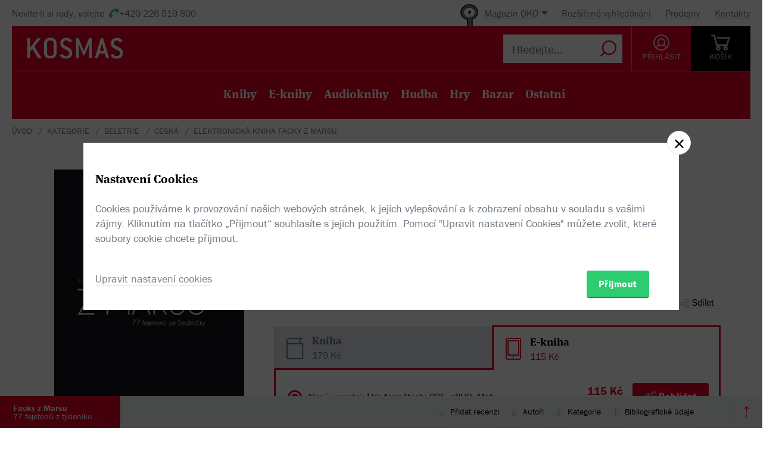

--- FILE ---
content_type: text/html; charset=utf-8
request_url: https://www.kosmas.cz/knihy/174955/facky-z-marsu/
body_size: 8111
content:


<!doctype html>
<html class="no-js" lang="cs">
<head>
	<meta charset="utf-8">
	<meta name="viewport" content="width=device-width, initial-scale=1">
	<meta name="author" content="KOSMAS.cz" />
	<meta name="language" content="cs" />
	<meta name="description" content="Sb&#237;rka fejetonů m&#225; velk&#253; z&#225;běr nejen tematick&#253;, ale
i teritori&#225;ln&#237;.📚Bestsellery. Novinky. Zlevněn&#233; knihy. Skladem na jednom m&#237;stě.">
		<link rel="canonical" href="https://www.kosmas.cz/knihy/174955/facky-z-marsu/">
		<link rel="alternate" media="only screen and (max-width: 800px)" href="https://m.kosmas.cz/knihy/174955/facky-z-marsu/">
			<meta name="robots" content="index,follow" />
	<script>window.allowCookieS = 0;</script>
	
	<script>
		(function (w, d, s, l, i) {
			w[l] = w[l] || []; w[l].push({
				'gtm.start':
					new Date().getTime(), event: 'gtm.js'
			}); var f = d.getElementsByTagName(s)[0],
				j = d.createElement(s), dl = l != 'dataLayer' ? '&l=' + l : ''; j.async = true; j.src =
					'https://www.googletagmanager.com/gtm.js?id=' + i + dl; f.parentNode.insertBefore(j, f);
		})(window, document, 'script', 'dataLayer', 'GTM-T7B5H2T');
	</script>

	<title>Facky z&#xA0;Marsu - Pavel Tomeš |  KOSMAS.cz - online knihkupectví</title>

	

<meta name="theme-color" content="#ffffff">

    <link rel="shortcut icon" href="/favicon.ico" type="image/x-icon"/>

	<script>document.documentElement.className = document.documentElement.className.replace("no-js", "js");</script>

	
		<script>
			!function (e) { var t, a = { kitId: "huv4tbq", scriptTimeout: 3e3, async: !0 }, c = e.documentElement, i = setTimeout(function () { c.className = c.className.replace(/\bwf-loading\b/g, "") + " wf-inactive" }, a.scriptTimeout), n = e.createElement("script"), s = !1, o = e.getElementsByTagName("script")[0]; c.className += " wf-loading", n.src = "https://use.typekit.net/" + a.kitId + ".js", n.async = !0, n.onload = n.onreadystatechange = function () { if (t = this.readyState, !(s || t && "complete" != t && "loaded" != t)) { s = !0, clearTimeout(i); try { Typekit.load(a) } catch (e) { } } }, o.parentNode.insertBefore(n, o) }(document);
		</script>

	<link rel="stylesheet" type="text/css" href="/styles/main.min.css?b5f2359f46" />
	<!--[if lt IE 9]>
		<script type="text/javascript" src="https://cdnjs.cloudflare.com/ajax/libs/html5shiv/3.7.3/html5shiv-printshiv.min.js"></script>
	<![endif]-->
	<script type="text/javascript" src="/Scripts/vendor.min.js?b5f235b615" ></script>
	<script type="text/javascript">try{Linksoft.FacebookClientId="164936300242312"}catch(e){}</script>
	<script type="text/javascript" src="/Home/ActionUrls.js?b65fd53a59"></script>

	
<script>
	window.dataLayer = window.dataLayer || [];
	dataLayer.push({
		'event':'cookieConsentDefault',
		'ccuData': {
			'analytics': 'denied',
			'marketing': 'denied',
			'ad_storage': 'denied',
			'ad_user_data': 'denied',
			'ad_personalization': 'denied',
			'analytics_storage': 'denied'
		}
	});
	
dataLayer.push({ ecommerce: null });
dataLayer.push({ 
  event: "view_item", 
  ecommerce: {"items":[{"item_id":174955,"item_name":"Facky z Marsu - Pavel Tomeš","item_brand":"Mladá fronta","price":115.00,"currency":"CZK","quantity":1,"item_variant":"El__kniha","item_category":"beletrie","item_category2":"česká","item_category3":null,"item_category4":null,"item_category5":null}]}
});

</script>



		<script type="application/ld+json">
		{
			"@context": "http://schema.org",
			"@type": "BreadcrumbList",

			"itemListElement": [

				{
					"@type": "ListItem",
					"position": 1,
					"item": "https://www.kosmas.cz/kategorie/",
					"name": "kategorie"
				}					,

				{
					"@type": "ListItem",
					"position": 2,
					"item": "https://www.kosmas.cz/kategorie/63/beletrie/",
					"name": "beletrie"
				}					,

				{
					"@type": "ListItem",
					"position": 3,
					"item": "https://www.kosmas.cz/kategorie/77/ceska/",
					"name": "česk\u00E1"
				}					,

				{
					"@type": "ListItem",
					"position": 4,
					"item": "https://www.kosmas.cz/knihy/174955/facky-z-marsu/",
					"name": "Elektronick\u00E1 kniha Facky z Marsu"
				}			],
			"numberOfItems": 4
		}
		</script>

	
	<meta property="og:image" content="https://obalky.kosmas.cz/ArticleCovers/174/955_bg.jpg" />
	<meta property="og:site_name" content="Kosmas.cz - internetové knihkupectví" />
	<meta property="fb:app_id" content="164936300242312" />
	<meta property="og:title" content="Facky z&#xA0;Marsu [e-kniha] - Pavel Tomeš" />
	<meta property="og:url" content="https://www.kosmas.cz/knihy/174955/facky-z-marsu/" />
	<meta property="og:type" content="book" />
		<meta property="og:author" content="Pavel Tomeš" />
	
			<meta property="og:description" content="Sb&#237;rka fejetonů m&#225; velk&#253; z&#225;běr nejen tematick&#253;, ale
i teritori&#225;ln&#237;.📚Bestsellery. Novinky. Zlevněn&#233; knihy. Skladem na jednom m&#237;stě." />

			<meta property="og:release_date" content="2012-09-21T00:00:00.0000000" />

	<meta property="og:locale" content="cs_CZ" />
		<script type="application/ld+json">
		{
			"@context": "http://schema.org",
			"@type": "Book",
			"name": "Facky z Marsu : 77 fejetonů z t\u00FDden\u00EDku 7Sedmička",
			"image": "https://obalky.kosmas.cz/ArticleCovers/174/955_bg.jpg",
			"thumbnailUrl": "https://obalky.kosmas.cz/ArticleCovers/174/955_base.jpg",
			"description": "Sbírka fejetonů má velký záběr nejen tematický, ale\ni teritoriální.📚Bestsellery. Novinky. Zlevněné knihy. Skladem na jednom místě.",
			"sku": "174955",
			
			"bookFormat": "EBook",
			"publisher": { "@type": "Organization", "name": "Mladá fronta"},
			"brand": { "@type": "Brand", "name": "Mladá fronta"},
			"author": { "@type": "Person", "name": "Tomeš, Pavel"},
			
						"offers": {
				"@type": "Offer",
				"price": 115.0000,
				"priceCurrency": "CZK",
								"availability": "Discontinued"
			}
		}
		</script>

	</head>
<body class="env-Production view-detail view-detail-index  with-variant-grouping">



	
			<header class="header">
				<script type="text/javascript" src="/home/header?b2da2eb476"></script>
			</header>



<script type="text/javascript">
$(function () {
	$('header div.header__top div.oko-menu').attr("data-href", "/Oko/Popup");
		
		$('header div.header__body .header__user__loggedin').hide();
		$('header div.header__body .header__user__anonymous').show();
		

	$('#basket').html('\\
\\
\\
<div id=\"basket-in\" class=\"pop-up header__button header__button--black\">\\
    <a href=\"/kosik/\" class=\"display-table__cell\">\\
        <i class=\"rel icon icon--cart\">\\
        </i>\\
        <div class=\"text\">KOŠ&#205;K</div>\\
    </a>\\
        <div class=\"pop-up__content mini-cart__content m-c__content empty\">\\
            <p class=\"cart__empty\">Váš košík je prázdný.</p>\\
            <i class=\"pop-up__arrow\"></i>\\
        </div>\\
</div>\\
')
});
</script>

	

	<div class="main-content">
		





<div class="section__container">

<div id="drobecky">
	<ul class="breadcrumb">
		<li>
			<a href="/" class="prvni" title="zpět na úvodní stránku">Úvod</a>
		</li>
					<li>
						<a href="/kategorie/" title="kategorie">kategorie</a>
					</li>
					<li>
						<a href="/kategorie/63/beletrie/" title="beletrie">beletrie</a>
					</li>
					<li>
						<a href="/kategorie/77/ceska/" title="česk&#225;">česk&#225;</a>
					</li>
					<li>
						Elektronick&#225; kniha Facky z Marsu
					</li>
	</ul>
</div>
</div>
	<script type="text/javascript">window.ga4items = [{"item_id":174955,"item_name":"Facky z Marsu - Pavel Tomeš","item_brand":"Mladá fronta","price":115.00,"currency":"CZK","quantity":1,"item_variant":"El__kniha","item_category":"beletrie","item_category2":"česká","item_category3":null,"item_category4":null,"item_category5":null}];</script>






<div class="product" id="productDetail">
	<article>
		<div class="product__content-header">
			<header class="container">
				<div class="row">
					<div class="col-md-4">

						<div class="text-center">
							<figure>
								<div class="product__cover-wrapper">
									<div class="product__cover book-3d">
										<div class="book-3d__inner ">
											<div class="book-3d__front">
												<span class="book-3d__cover-back"></span>
												<span class="book-3d__cover"
													  style='background-image: url(https://obalky.kosmas.cz/ArticleCovers/174/955_bg.jpg)'></span>
											</div>
											<div class="book-3d__left">
												<span class="book-3d__title">
													Pavel Tomeš - Facky z&#xA0;Marsu
												</span>
											</div>
										</div>
										<i class="item__type item__type--el__kniha"></i>
									</div>
								</div>
								<img id="detailCover" src="https://obalky.kosmas.cz/ArticleCovers/174/955_bg.jpg" alt="Facky z Marsu: 77 fejetonů z t&#253;den&#237;ku 7Sedmička - Pavel Tomeš"
									 class="image-for-cover hidden">
							</figure>
						</div>








<div class="product__illu">
	
	

		<div class="pop-up pop-up--illu">
			<a class="pop-up__toggle" href="#">
				<i class="icon--e-book"></i><br>
				<span>Uk&#225;zky</span>
			</a>
			<div class="pop-up__content pop-up__content--small">
				<a href="#" class="pop-up__close"></a>
				<div class="pop-up__main">
					<div class="5503-174955-files">				<a class="btn btn--green btn--multi-line btn--epub" href="https://www.kosmas.cz/knihy/174955/ukazka/5503/facky-z-marsu_auto_preview.epub" target="_blank">
					Uk&#225;zka epub
				</a>
				<a class="btn btn--green btn--multi-line btn--mobi" href="https://www.kosmas.cz/knihy/174955/ukazka/5504/facky-z-marsu_auto_preview.mobi" target="_blank">
					Uk&#225;zka mobi
				</a>
			<a class="btn btn--green btn--multi-line btn--pdf" href="javascript:Linksoft.Web.ShowGoogleDocsViewer('https://www.kosmas.cz/knihy/174955/ukazka/5500/facky-z-marsu_auto_preview.pdf')">
				Uk&#225;zka pdf
			</a>
</div>
				</div>
			</div>
		</div>



</div>
					</div>
					<div class="col-md-8">
						<h1 class="product__title">
							Facky z&#xA0;Marsu:&nbsp;<i>77 fejetonů z&#xA0;týdeníku 7Sedmička</i>						</h1>
						<div class="product__authors">
									<a href="/autor/52352/pavel-tomes/" class="product__author-name">
										Pavel Tomeš
															</a>						</div>


							<div class="product__publisher">

								Nakladatel:&nbsp;<a href="/nakladatelstvi/25/mlada-fronta/">Mladá fronta</a>
 2012							</div>												
<style>
</style>

<div class="product__interactive">
    <div id="rating-info-top">
        




<div class="rating">
    <select class='rating__stars ' data-setrating="return Linksoft.Detail.GuestRated(174955, {0}, 0)" style="display: none;">
        <option value=""></option>
        <option value="1" >1</option>
        <option value="2" >2</option>
        <option value="3" >3</option>
        <option value="4" >4</option>
        <option value="5" >5</option>
    </select>

</div>

<div class="p-i__reviews">

    <a id="toReview" href="#recenze">ž&#225;dn&#233; recenze</a>

</div>


    </div>

    <div class="p-i__links">
        

<div class='p-i__link p-i__link--sojka pop-up '>
	<i class="icon icon--bird "></i>
	<a class="pop-up__toggle tip__wrap--top " data-tip="Sojka je váš špión. Upozorní vás, když knížku zlevníme, vyprodanou naskladníme, nebo k tištěné přidáme elektronickou nebo audio verzi." href="" id="sojka-hlavni">Sojka hlídačka</a>
	<div class="pop-up__content" style="width: 330px">
		<a href="#" class="pop-up__close"></a>
		<header class="pop-up__header">
			Sojko sojko, dej mi vědět, až...
		</header>

		<div id="sojka" class="pop-up__main">
				<div class="form__checkbox">
					<input type="checkbox" name="" id="checkbox-1" onchange="Watch.toggle(0)"
						   >
					<label for="checkbox-1">... bude tato verze skladem</label>
				</div>
				<div class="form__checkbox">
					<input type="checkbox" name="" id="checkbox-2" onchange="Watch.toggle(1)"
						   >
					<label for="checkbox-2">... bude nějaká verze skladem</label>
				</div>
				<div class="form__checkbox">
					<input type="checkbox" name="" id="checkbox-3" onchange="Watch.toggle(2)"
						   >
					<label for="checkbox-3">... bude tištěná verze skladem</label>
				</div>
				<div class="form__checkbox">
					<input type="checkbox" name="" id="checkbox-4" onchange="Watch.toggle(3)"
						   >
					<label for="checkbox-4">... bude elektronická verze</label>
				</div>
				<div class="form__checkbox">
					<input type="checkbox" name="" id="checkbox-5" onchange="Watch.toggle(4)"
						   >
					<label for="checkbox-5">... bude audio verze</label>
				</div>

			<div class="form__checkbox">
				<input type="checkbox" name="" id="checkbox-6" onchange="Watch.toggle(5)"
					   >
				<label for="checkbox-6">... bude levnější než:&nbsp;<input class="wathdog__input input--show" type="number" min="1" max="115" onchange="Watch.maxPriceChanged()" id="max-price" value="104" />&nbsp;Kč</label>
			</div>
			<div class="form__checkbox">
				<input type="checkbox" name="" id="checkbox-7" onchange="Watch.toggle(6)" data-price="115"
					   >
				<label for="checkbox-7">... bude levnější</label>
			</div>

				<div class="form form--on-white">
					<div class="form__input form__input--sm">
						<a class="no-margin" href="/prihlasit/?returnUrl=https%3A%2F%2Fwww.kosmas.cz%2Fknihy%2F174955%2Ffacky-z-marsu%2F">Přihlaste se</a>&nbsp;<label class="in-bl" for="anonymous-user-email">nebo vyplňte e-mail</label>
						<input type="text" id="anonymous-user-email" value="" />
					</div>
				</div>			<button id="saveWatchDogBtn" class="btn btn--sm space-t-10 on-enter">Uložit</button>
		</div>
	</div>
</div>

<div class="data-hidden">
	<div id="articlePrice">115</div>
	<div id="dbCurrentUserIsRegistered">False</div>
	<div id="dbCurrentUsersEmail"></div>
	<div id="WatchDogVariantMasksThisVariant">1</div>
	<div id="WatchDogVariantMasksAnyVariant"> 127</div>
	<div id="WatchDogVariantMasksPrinted"> 2</div>
	<div id="WatchDogVariantMasksEbook"> 4</div>
	<div id="WatchDogVariantMasksAudio"> 24</div>
	<div id="ModelArticleId">174955</div>
	<div id="ModelCategory">0</div>
</div>

        


<div class='p-i__link pop-up--favorite pop-up tip__wrap--top  '
     data-itemid="174955" data-typeid="1" data-listname="Moje oblíbené" data-tip="Uložte si tento produkt do seznamu oblíbených.">
    <i class="icon icon--heart"></i>
    <a class="pop-up__toggle" href="">Do oblíbených</a>
    


<div class="pop-up__content pop-up__content--small ">
    <a href="#" class="pop-up__close"></a>
    <header class="pop-up__header" id="pop-up__header-174955-1">
            <a href="#" onclick="$('#login-button').click();return false;">Přihlašte se</a> nebo <a href="/registrace?returnUrl=%2Fknihy%2F174955%2Ffacky-z-marsu%2F">registrujte</a> a přidejte si zbož&#237; do oblíbených.
    </header>

</div>

</div>

        <div class="p-i__link pop-up">
            <i class="icon icon--share"></i>
            <a class="pop-up__toggle" href="#">Sdílet</a>
            <div class="pop-up__content pop-up__content--small" style="width: 130px;">
                <a href="#" class="pop-up__close"></a>


                <div class="socials-share">

                    <a href="https://www.facebook.com/sharer/sharer.php?u=https%3a%2f%2fwww.kosmas.cz%2fknihy%2f174955%2ffacky-z-marsu%2f&amp;src=sdkpreparse" onclick="javascript:window.open(this.href,'', 'menubar=no,toolbar=no,resizable=yes,scrollbars=yes,height=600,width=600');return false;"><i class="pikto pikto--fb"></i></a>

                    <a class="twitter-share-button" href="https://twitter.com/intent/tweet?url=https%3a%2f%2fwww.kosmas.cz%2fknihy%2f174955%2ffacky-z-marsu%2f" onclick="javascript:window.open(this.href,'', 'menubar=no,toolbar=no,resizable=yes,scrollbars=yes,height=600,width=600');return false;"><i class="pikto pikto--tw"></i></a>

                    <a href="https://plus.google.com/share?url=https%3a%2f%2fwww.kosmas.cz%2fknihy%2f174955%2ffacky-z-marsu%2f" onclick="javascript:window.open(this.href,'', 'menubar=no,toolbar=no,resizable=yes,scrollbars=yes,height=600,width=600');return false;"><i class="pikto pikto--gplus"></i></a>
                </div>
            </div>
        </div>
    </div>
</div>


						

<div class="tabs__wrapper">
	<div class="tabs">
		<nav class="product__tabs tabs__navs">
						<a href="/knihy/156732/facky-z-marsu/" class="tabs__nav" data-tab-id="1" data-follow-link="true">
							<i class="icon--book"></i>
							<div class="product__tabs-text">
								<div class='h3 '>Kniha</div>
									<span>
										179 Kč
									</span>							</div>
						</a>
						<div class="tabs__nav active" data-tab-id="2" data-follow-link="false">
							<i class="icon--e-book"></i>
							<div class="product__tabs-text">
								<div class="h3  ">E-kniha</div>
									<span>
										115 Kč
									</span>							</div>
						</div>
		</nav>

		<div class="tabs__contents tabs__contents--nopd">

					<div class="tabs__content tabs__content--1 ">
					</div>
					<div class="tabs__content tabs__content--2 active">
							<div class="product__type table__kosmas">
									<div class='product__type-row '>
										<div class="form__radio">
												<input type="radio" name="radio" id="p-radio-1" checked>
											<label for="p-radio-1">
												<span>

													
												</span>
												<span>

													<span>
														<span class="tip__wrap--top tip__wrap--on-click red" data-tip="U titulu vypršela licence.">Nen&#237; v prodeji</span>

																<span class="p-type__icons">
																	<span class="sep">|</span> Ve formátech:
																		<span class="product__e-formats" title="19.8 MB PDF">
																			PDF, 
																		</span>
																		<span class="product__e-formats" title="4.0 MB ePUB">
																			ePUB, 
																		</span>
																		<span class="product__e-formats" title="6.4 MB Mobi">
																			Mobi
																		</span>
																</span>
													</span>
												</span>

											</label>
										</div>

										<div class="prod-detail__last-column">
											<div class="price">
												<div class="price__top">
														<div class="price__item">
															<span class="price__default">115 Kč</span>
														</div>
												</div>

												<div class="regular-price">běžná cena 115 Kč</div>
											</div>

											<div class="price__buttons">
													<div class="product__type-watch btn tip__wrap--top" data-tip="Naše Sojka hlídačka vám dá emailem vědět, až bude zboží k dispozici."><i class="icon icon--bird"></i><span>Pohlídat</span></div>
											</div>
										</div>
									</div>
							</div>
					</div>
		</div>
	</div>
</div>



<div class="product__annotation">
    <h2>Anotace</h2>
<div class="toggle-text text__paragraph" data-holder="<p>Kromě sžíravé obžaloby všeho, co se nemůže bránit, obsahuje spoustu
praktických informací pro život. Od návodů, jak se dokonale pomstít komárovi
nebo upírovi, přes recepty, jak si v&#xA0;manželství udržet dobrou náladu až
po šokující zpovědi televizního diváka, vánočního kapra, boha nebo ženy
na rodičovské dovolené. Sbírka fejetonů má velký záběr nejen tematický, ale
i&#xA0;teritoriální. Rozhodně nezůstává při Zemi, zamíří i&#xA0;do vesmíru a&#xA0;vypravuje se
až na Mars, aby se na každodenní problémy lidí podívala z&#xA0;dostatečného
odstupu. Fejetony doprovázejí barevné ilustrace Jana Duchoně, které
nepostrádají vtip ani pana Bzuka.</p>"><p>Kromě sžíravé obžaloby všeho, co se nemůže bránit, obsahuje spoustu
praktických informací pro život. Od návodů, jak se dokonale pomstít komárovi
nebo upírovi, přes recepty, jak si v&#xA0;manželství udržet dobrou náladu až
po šokující zpovědi televizního diváka, vánočního kapra, boha nebo ženy
na rodičovské dovolené. Sbírka fejetonů má velký záběr...</p></div><a href="#" data-text="Zobrazit méně" class="toggle-text__trigger link-more link-more--down">Zobrazit celý text</a></div>
						
					</div>
				</div>
			</header>
		</div>
	</article>
	<div class="clearfix"></div>
	
<div class="sticky">
	<nav class="product__nav">
		<a data-scroll data-options='{"offset": 50}' href="#productDetail" class="p-nav__product-detail">
			<div class="img">
				<img src="https://obalky.kosmas.cz/ArticleCovers/174/955_sm.jpg" alt="">
			</div>
			<strong title="Facky z Marsu">Facky z Marsu</strong>
			<span title="77 fejetonů z t&#253;den&#237;ku 7Sedmička">77 fejetonů z t&#253;den&#237;ku 7Sedmička</span>
		</a>

		<div class="container">
			<ul id="productNav" class="p-nav__anchors">

				<li>
					<a href="#recenze" onClick='setTimeout(function(){$(&quot;#showReviewForm&quot;).trigger(&quot;click&quot;)}, 700)'>
							Přidat recenzi
					</a>
				</li>
													<li>
						<a href="#author">Autoři</a>
					</li>
								<li>
					<a href="#category">Kategorie</a>
				</li>
				<li>
					<a href="#biblio">Bibliografick&#233; &#250;daje</a>
				</li>
			</ul>
		</div>
		<a href="#" onclick="smoothScroll.animateScroll(0);return false;" class="p-nav__to-top"><i class="icon--arrow-top-dotted"></i></a>
	</nav>
</div>
	


	<div class="section__wrap">
		

		


<section id="recenze" class="section" style="min-height: 250px;" data-section-active>
	<div class="container">
		<div class="box box--aside">
			<header class="box__header">
				<h2 class="box__title box__title--big">
					Čten&#225;řsk&#233; recenze
				</h2>

				<div class="review-form">
					<div class="review-form__box">
						<div class="text-center">
							Zat&#237;m nehodnoceno :-(
						</div>

						<div class="rating--lg text-center">




<div class="rating">
    <select class='rating__stars rating__stars--readonly' data-setrating="" style="display: none;">
        <option value=""></option>
        <option value="1" >1</option>
        <option value="2" >2</option>
        <option value="3" >3</option>
        <option value="4" >4</option>
        <option value="5" >5</option>
    </select>

</div>
						</div>
						<br />
						<div class="text-center">
							Vaše hodnocení
						</div>

						<div class="rating--lg text-center">




<div class="rating">
    <select class='rating__stars ' data-setrating="Linksoft.Detail.UpdateRating(174955, {0}, -2)" style="display: none;">
        <option value=""></option>
        <option value="1" >1</option>
        <option value="2" >2</option>
        <option value="3" >3</option>
        <option value="4" >4</option>
        <option value="5" >5</option>
    </select>

</div>
						</div>
					</div>

				</div>
			</header>

			<div class="row">
				<div class="col-md-8 col-md-offset-4">
					<div id="user-reviews">
													<div class='p-r__add-box p-r__add-box--arrow'>
									<p>Buďte první a podělte se o vlastní zkušenost s knihou. Pomůžete tisícům nerozhodných čtenářů.</p>

								<button class="btn btn--green" id="showReviewForm"
										data-id="174955"
										data-form-cat="0"
										onclick="Linksoft.Detail.WriteReview(174955, 0, 'detail');return false">
									Přidat vlastní recenzi
								</button>
							</div>
					</div>
				</div>
			</div>
		</div>
	</div>
</section>


		
				<div class="ajax__container not-loaded" data-location="/detail/authors/174955" data-cache="1">
						<section id="author" class="section" data-section-active>
							<div class="container">
								<div class="box box--aside">
									<h2 class="box__title box__title--big">
										Autor/Autorka
									</h2>
									<div class="row">
										<div class="col-md-8 col-md-offset-4">
											<div class="loading"></div>
										</div>
									</div>
								</div>
							</div>
						</section>
									</div>

			<section id="category" class="section ajax__container not-loaded" data-location="/detail/category/174955" data-cache="1" data-section-active>
				<div class="container">
					<div class="box box--aside">
						<div class="box__header">
							<h2 class="box__title box__title--big">
								Kategorie
							</h2>
						</div>
						<div class="row">
							<div class="col-md-8 col-md-offset-4">
								<div class="loading"></div>
							</div>
						</div>
					</div>
				</div>
			</section>

		


<section id="biblio" class="section" data-section-active>
	<div class="container">
		<div class="box box--aside">
			<div class="box__header">
				<h2 class="box__title box__title--big">
					Bibliografick&#233; &#250;daje
				</h2>
			</div>
			<div class="row">
				<div class="col-md-8 col-md-offset-4">
					<dl class="product__biblio">
						<dt>Název:</dt>
						<dd>Facky z&#xA0;Marsu</dd>

						
						


								<dt>Autor:</dt>
		<dd>
			<a href="/autor/52352/pavel-tomes/">Tomeš, Pavel</a>
		</dd>

						

						<dt>
							Nakladatel:
						</dt>
						<dd>
							<a href="/nakladatelstvi/25/mlada-fronta/">Mladá fronta</a>
						</dd>



						<dt>EAN:</dt>
						<dd></dd>


						<dt>Doporučená prodejní cena:</dt>
						<dd>115 Kč</dd>


						
						
						
						
						
						
						
						
						

						<dt>Popis:</dt>
						<dd>
							<a href="/info/eknihy-jak-cist" target="help">Elektronická kniha</a>, 144 stran, <span style="white-space:nowrap;"><small>4,0 MB</small> <a href="/info/eknihy-informace-o-formatech" target="help"><img src="/Content/epub.gif" alt="ePUB" class="ebookformat" /></a>&nbsp;ePUB</span>, <span style="white-space:nowrap;"><small>6,4 MB</small> <a href="/info/eknihy-informace-o-formatech" target="help"><img src="/Content/mobi.gif" alt="Mobi" class="ebookformat" /></a>&nbsp;Mobi</span>, <span style="white-space:nowrap;"><small>19,8 MB</small> <a href="/info/eknihy-informace-o-formatech" target="help"><img src="/Content/pdf.gif" alt="PDF" class="ebookformat" /></a>&nbsp;PDF</span>, česky
						</dd>


							<dt>Rok vydání:</dt>
							<dd>
								2012
							</dd>

							<dt>Jazyk:</dt>
							<dd>
										<a href="/hledej/?Filters.LanguageId=15">
											česky
										</a>
							</dd>
					</dl>
				</div>
			</div>
		</div>
	</div>
</section>

			<div class="ajax__container not-loaded" data-location="/detail/alsobought/174955" data-cache="1"><div class="loading" data-section-active></div></div>
	</div>
</div>


	</div>

	
			<script type="text/javascript" src="/home/footer?b2da2eb473"></script>
	

	<script type="text/javascript" src="/Scripts/main.min.js?b5f2091147" ></script>
	<div id="alsoSeen">&nbsp;</div>
	<div id="modalDialog">
		<button class="closePopup" title="Zavřít"><i class="icon--cross-thin"></i></button>
		<div class="popupInner" id="modalDialogContents">&nbsp;</div>
	</div>
	<script type="text/javascript">
        $(Linksoft.Web.ScrollToFirstError);
        $(function () {
            $('form').submit(function () { var $form = $(this); window.setTimeout(function () { Linksoft.Web.ScrollToFirstError($form) }, 500) })
        });
	</script>
	
	<script src="https://apis.google.com/js/platform.js" async defer></script>
	<script type="text/javascript">
		$(function () {
			if (location.hash == '#recenze' && $('#showReviewForm').length > 0) {
				setTimeout(function () { $("#showReviewForm").trigger("click") }, 700);
			}
		});
	</script>

	
		<script>$(Linksoft.Cookies.Show)</script>
</body>
</html>


--- FILE ---
content_type: text/html; charset=utf-8
request_url: https://www.kosmas.cz/detail/authors/174955
body_size: 1746
content:



        <section id="author" class="section" data-section-active>
            <div class="container">
                <div class="box box--aside">
                    <div class="box__header">
                        <h2 class="box__title box__title--big">Autor/Autorka</h2>
                    </div>
                    <div class="row">
                            <div class="col-md-8 col-md-offset-4 product-author__wrap">
                                <article class="product-author" id="author52352">
                                    <div class="product-author__content">
                                        <div class="product-author__description">
                                            <h2 class="product-author__name">
                                                <a href="/autor/52352/pavel-tomes/">Pavel Tomeš</a>
                                            </h2>
                                            <div class="text__paragraph product-author__text-w-img">
                                                Pavel Tomeš je spisovatel a&#xA0;stand-up komik, kterého můžete znát z&#xA0;televizních pořadů Comedy club nebo Na stojáka. Napsal tři sbírky fejetonů Facky z&#xA0;Marsu, Zápisky malého tyranosaura a&#xA0;Tohle lidi hodně berou. Za humorný román o&#xA0;smrti Až na ten konec dobrý obdržel Kosmas cenu čtenářů v&#xA0;rámci Magnesie Litery 2022. Žije v&#xA0;Brně.
                                            </div>
                                        </div>
                                            <div class="product-author__image">
                                                <img class="product-author__cover img__round" src="https://obalky.kosmas.cz/CreatorCovers/52352.jpg" width="165px" height="165px">
                                            </div>
                                    </div>
                                    <div class="product-author__actions">
                                        <a href="/autor/52352/pavel-tomes/" class="link-more link-more--lg link-more--right">Celý medailonek</a>

                                        <div class='pop-up pop-up--favorite tip__wrap--top  '
                                             data-itemid="52352" data-typeid="2" data-listname="Moji oblíbení" data-tip="Uložte si tohoto autora do seznamu oblíbených.">
                                            <a class="product-author__favorite pop-up__toggle" href="">
                                                <i class="icon--heart"></i> Do oblíbených
                                            </a>
                                            


<div class="pop-up__content pop-up__content--small ">
    <a href="#" class="pop-up__close"></a>
    <header class="pop-up__header" id="pop-up__header-52352-2">
            <a href="#" onclick="$('#login-button').click();return false;">Přihlašte se</a> nebo <a href="/registrace?returnUrl=%2Fdetail%2Fauthors%2F174955">registrujte</a> a přidejte si autora do oblíbených.
    </header>

</div>

                                        </div>
                                    </div>

                                        <div class="clearfix"></div>
                                        <div class="space-t-30">
                                            <div class="section__books">
                                                <div class="section__title"><a href="/autor/52352/pavel-tomes/#knihy">Dalš&#237; knihy od t&#233;hož autora</a></div>
                                                <div class="books books--4">
                                                    

		<a class="book__item" data-id="555631" href="/knihy/555631/az-na-ten-konec-dobry/">
			<div class="book__item-inner">
				<div class="book__img">
						<img class="img__cover" data-lazy="https://obalky.kosmas.cz/ArticleCovers/555/631_base.jpg" alt="Až na ten konec dobrý - Pavel Tomeš">
 <span class="book__label">-&nbsp;10%</span>					<span class="item__type item__type--kniha"></span>
					<div class="book__info">
						<div class="book__title font__title">Až na ten konec dobr&#253;</div>
						<div class="book__author">Pavel Tomeš</div>
						<div class="book__price">404  Kč</div>
					</div>
				</div>
			</div>
		</a>
		<a class="book__item" data-id="555635" href="/knihy/555635/13/">
			<div class="book__item-inner">
				<div class="book__img">
						<img class="img__cover" data-lazy="https://obalky.kosmas.cz/ArticleCovers/555/635_base.jpg" alt="13! - Pavel Tomeš">
 <span class="book__label">-&nbsp;10%</span>					<span class="item__type item__type--kniha"></span>
					<div class="book__info">
						<div class="book__title font__title">13!</div>
						<div class="book__author">Pavel Tomeš</div>
						<div class="book__price">359  Kč</div>
					</div>
				</div>
			</div>
		</a>
		<a class="book__item" data-id="520818" href="/knihy/520818/tohle-lidi-hodne-berou/">
			<div class="book__item-inner">
				<div class="book__img">
						<img class="img__cover" data-lazy="https://obalky.kosmas.cz/ArticleCovers/520/818_base.jpg" alt="Tohle lidi hodně berou - Pavel Tomeš">
 <span class="book__label">-&nbsp;10%</span>					<span class="item__type item__type--kniha"></span>
					<div class="book__info">
						<div class="book__title font__title">Tohle lidi hodně berou</div>
						<div class="book__author">Pavel Tomeš</div>
						<div class="book__price">224  Kč</div>
					</div>
				</div>
			</div>
		</a>
		<a class="book__item" data-id="298795" href="/knihy/298795/klub-osamelych-srdci-pana-vajicko/">
			<div class="book__item-inner">
				<div class="book__img">
						<img class="img__cover" data-lazy="https://obalky.kosmas.cz/ArticleCovers/298/795_base.jpg" alt="Klub osamělých srdcí pana vajíčko - Tomáš Belko, Pavel Brycz, Lenka Elbe, Oto Klempíř, Jakub Kohák, Iva Hadj Moussa,  robot Franz, Pavel Sobek, Ondřej Souček, Jitka Bret Srbová, Pavel Tomeš">
 <span class="book__label">-&nbsp;10%</span>					<span class="item__type item__type--kniha"></span>
					<div class="book__info">
						<div class="book__title font__title">Klub osaměl&#253;ch srdc&#237; pana vaj&#237;čko</div>
						<div class="book__author">Tom&#225;š Belko, ...</div>
						<div class="book__price">269  Kč</div>
					</div>
				</div>
			</div>
		</a>
		<a class="book__item" data-id="222620" href="/knihy/222620/tohle-si-poslechni/">
			<div class="book__item-inner">
				<div class="book__img">
						<img class="img__cover" data-lazy="https://obalky.kosmas.cz/ArticleCovers/222/620_base.jpg" alt="Tohle si poslechni: Výběr z fejetonů Pavla Tomeše - Pavel Tomeš">
					<span class="item__type item__type--digiaudio"></span>
					<div class="book__info">
						<div class="book__title font__title">Tohle si poslechni</div>
						<div class="book__author">Pavel Tomeš</div>
						<div class="book__price">199  Kč</div>
					</div>
				</div>
			</div>
		</a>
		<a class="book__item" data-id="172221" href="/knihy/172221/zapisky-maleho-tyranosaura/">
			<div class="book__item-inner">
				<div class="book__img">
						<img class="img__cover" data-lazy="https://obalky.kosmas.cz/ArticleCovers/172/221_base.jpg" alt="Zápisky malého tyranosaura: Dalších 77 fejetonů z týdeníku Sedmička - Pavel Tomeš">
 <span class="book__label">-&nbsp;10%</span>					<span class="item__type item__type--kniha"></span>
					<div class="book__info">
						<div class="book__title font__title">Z&#225;pisky mal&#233;ho tyranosaura</div>
						<div class="book__author">Pavel Tomeš</div>
						<div class="book__price">179  Kč</div>
					</div>
				</div>
			</div>
		</a>

                                                </div>
                                            </div>
                                        </div>                                </article>
                            </div>
                    </div>
                </div>
            </div>
        </section>



--- FILE ---
content_type: text/html; charset=utf-8
request_url: https://www.kosmas.cz/detail/category/174955
body_size: 139
content:

    <div class="container">
        <div class="box box--aside">
            <div class="box__header">
                <h2 class="box__title box__title--big">
                    Kategorie
                </h2>
            </div>
            <div class="row">
                <div class="col-md-8 col-md-offset-4">

                    <div class="drobecky">
                            <p>
                                <a href="/kategorie/63/beletrie/">beletrie</a> / <a href="/kategorie/77/ceska/">česká</a>
                            </p>
                            <p>
                                <a href="/kategorie/63/beletrie/">beletrie</a> / <a href="/kategorie/348/eseje-uvahy-publicistika/">eseje, úvahy, publicistika</a>
                            </p>
                    </div>

                </div>
            </div>
        </div>
    </div>


--- FILE ---
content_type: text/html; charset=utf-8
request_url: https://www.kosmas.cz/detail/alsobought/174955
body_size: 698
content:

    <div class='container'>
        <div class="fullwidth obsah fullcontent">
            <div class="inpage">
                <div class="space-t-30">
                    <div class="section__books">
                        <div class="section__title">Zákazníci, kteří koupili tento titul, koupili také</div>
                        <div class="books books--6">
                            

		<a class="book__item" data-id="174044" href="/knihy/174044/neklidny-muz/">
			<div class="book__item-inner">
				<div class="book__img">
						<img class="img__cover" data-lazy="https://obalky.kosmas.cz/ArticleCovers/174/044_base.jpg" alt="Neklidný muž: Případy komisaře Wallendera - Henning Mankell">
					<span class="item__type item__type--el__kniha"></span>
					<div class="book__info">
						<div class="book__title font__title">Neklidn&#253; muž</div>
						<div class="book__author">Henning Mankell</div>
						<div class="book__price">239  Kč</div>
					</div>
				</div>
			</div>
		</a>
		<a class="book__item" data-id="177675" href="/knihy/177675/hubeny-nas-nedostanou/">
			<div class="book__item-inner">
				<div class="book__img">
						<img class="img__cover" data-lazy="https://obalky.kosmas.cz/ArticleCovers/177/675_base.jpg" alt="Hubený nás nedostanou - Richard Skolek">
					<span class="item__type item__type--el__kniha"></span>
					<div class="book__info">
						<div class="book__title font__title">Huben&#253; n&#225;s nedostanou</div>
						<div class="book__author">Richard Skolek</div>
						<div class="book__price">49  Kč</div>
					</div>
				</div>
			</div>
		</a>
		<a class="book__item" data-id="183872" href="/knihy/183872/britanie-v-utrzcich-novin/">
			<div class="book__item-inner">
				<div class="book__img">
						<img class="img__cover" data-lazy="https://obalky.kosmas.cz/ArticleCovers/183/872_base.jpg" alt="Británie v útržcích novin - Martin Horský">
					<span class="item__type item__type--el__kniha"></span>
					<div class="book__info">
						<div class="book__title font__title">Brit&#225;nie v &#250;tržc&#237;ch novin</div>
						<div class="book__author">Martin Horsk&#253;</div>
						<div class="book__price">85  Kč</div>
					</div>
				</div>
			</div>
		</a>
		<a class="book__item" data-id="213152" href="/knihy/213152/beton-kosti-a-sny/">
			<div class="book__item-inner">
				<div class="book__img">
						<img class="img__cover" data-lazy="https://obalky.kosmas.cz/ArticleCovers/213/152_base.jpg" alt="Beton, kosti a sny - Pavel Renčín">
					<span class="item__type item__type--el__kniha"></span>
					<div class="book__info">
						<div class="book__title font__title">Beton, kosti a sny</div>
						<div class="book__author">Pavel Renč&#237;n</div>
						<div class="book__price">149  Kč</div>
					</div>
				</div>
			</div>
		</a>
		<a class="book__item" data-id="213843" href="/knihy/213843/italska-dovolena/">
			<div class="book__item-inner">
				<div class="book__img">
						<img class="img__cover" data-lazy="https://obalky.kosmas.cz/ArticleCovers/213/843_base.jpg" alt="Italská dovolená - Václav Kučera">
					<span class="item__type item__type--el__kniha"></span>
					<div class="book__info">
						<div class="book__title font__title">Italsk&#225; dovolen&#225;</div>
						<div class="book__author">V&#225;clav Kučera</div>
						<div class="book__price">90  Kč</div>
					</div>
				</div>
			</div>
		</a>

                        </div>
                    </div>
                </div>
            </div>
        </div>
    </div>
